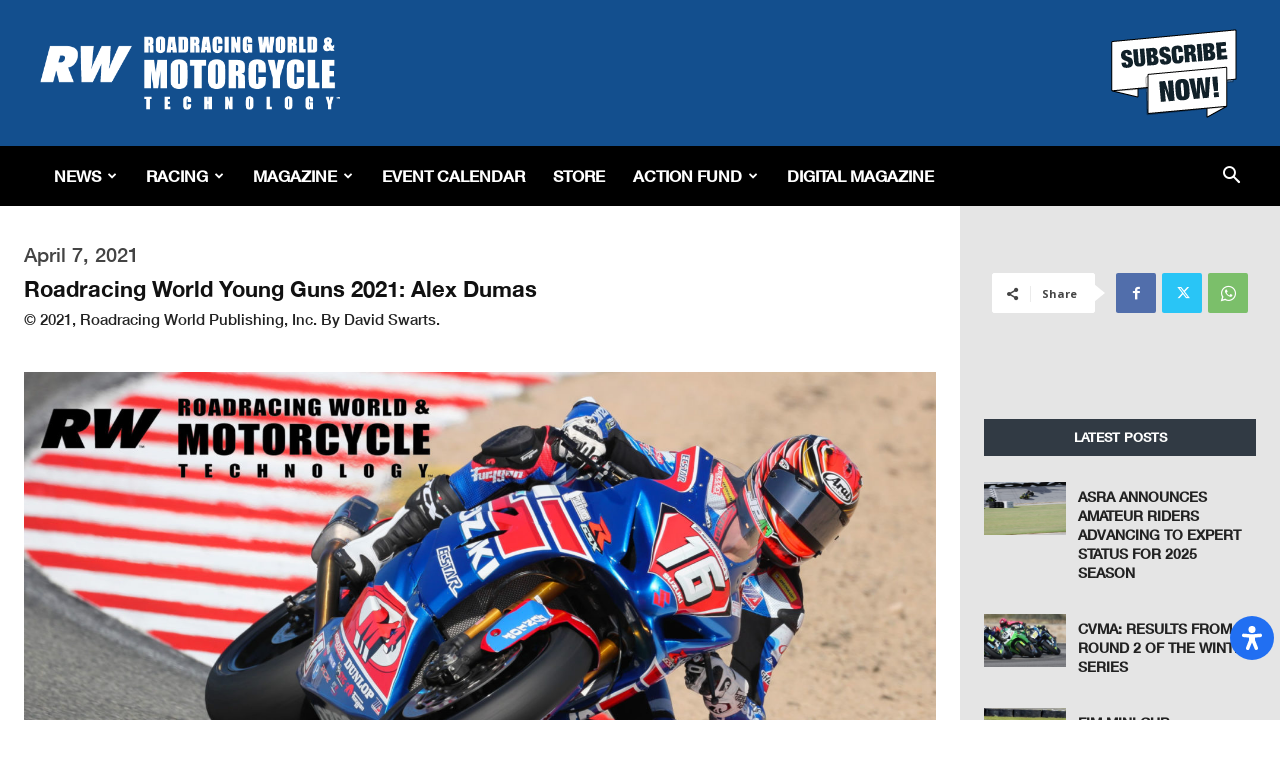

--- FILE ---
content_type: text/html; charset=utf-8
request_url: https://www.google.com/recaptcha/api2/aframe
body_size: 258
content:
<!DOCTYPE HTML><html><head><meta http-equiv="content-type" content="text/html; charset=UTF-8"></head><body><script nonce="JmIKMxnCqEChgIAfv1NzzA">/** Anti-fraud and anti-abuse applications only. See google.com/recaptcha */ try{var clients={'sodar':'https://pagead2.googlesyndication.com/pagead/sodar?'};window.addEventListener("message",function(a){try{if(a.source===window.parent){var b=JSON.parse(a.data);var c=clients[b['id']];if(c){var d=document.createElement('img');d.src=c+b['params']+'&rc='+(localStorage.getItem("rc::a")?sessionStorage.getItem("rc::b"):"");window.document.body.appendChild(d);sessionStorage.setItem("rc::e",parseInt(sessionStorage.getItem("rc::e")||0)+1);localStorage.setItem("rc::h",'1762426001430');}}}catch(b){}});window.parent.postMessage("_grecaptcha_ready", "*");}catch(b){}</script></body></html>

--- FILE ---
content_type: text/css
request_url: https://www.roadracingworld.com/wp-content/themes/racing-map/style.css?ver=13485dfff0468bdfdd7931f7f1a4933c
body_size: 785
content:
/*
Theme Name:     racing map
Description:    
Author:         newspaper
Template:       Racing

(optional values you can add: Theme URI, Author URI, Version, License, License URI, Tags, Text Domain)
*/

@font-face {
    font-family: 'HelveticaNeue-CondensedBold';
    src: url('fonts/HelveticaNeue-CondensedBold.woff2') format('woff2'),
        url('fonts/HelveticaNeue-CondensedBold.woff') format('woff');
    font-weight: bold;
    font-style: normal;
}

@font-face {
    font-family: 'HelveticaNeue-Light';
    src: url('fonts/HelveticaNeue-Light.woff2') format('woff2'),
        url('fonts/HelveticaNeue-Light.woff') format('woff');
    font-weight: 300;
    font-style: normal;
}

@font-face {
    font-family: 'HelveticaNeue-LightItalic';
    src: url('fonts/HelveticaNeue-LightItalic.woff2') format('woff2'),
        url('fonts/HelveticaNeue-LightItalic.woff') format('woff');
    font-weight: 300;
    font-style: italic;
}

@font-face {
    font-family: 'HelveticaNeue-BoldItalic';
    src: url('fonts/HelveticaNeue-BoldItalic.woff2') format('woff2'),
        url('fonts/HelveticaNeue-BoldItalic.woff') format('woff');
    font-weight: bold;
    font-style: normal;
}

@font-face {
    font-family: 'HelveticaNeue-Italic';
    src: url('fonts/HelveticaNeue-Italic.woff2') format('woff2'),
        url('fonts/HelveticaNeue-Italic.woff') format('woff');
    font-weight: normal;
    font-style: normal;
}

@font-face {
    font-family: 'HelveticaNeue-Medium';
    src: url('fonts/HelveticaNeue-Medium.woff2') format('woff2'),
        url('fonts/HelveticaNeue-Medium.woff') format('woff');
    font-weight: 500;
    font-style: normal;
}

@font-face {
    font-family: 'HelveticaNeue-UltraLight';
    src: url('fonts/HelveticaNeue-UltraLight.woff2') format('woff2'),
        url('fonts/HelveticaNeue-UltraLight.woff') format('woff');
    font-weight: 100;
    font-style: normal;
}

@font-face {
    font-family: 'HelveticaNeue-Bold';
    src: url('fonts/HelveticaNeue-Bold.woff2') format('woff2'),
        url('fonts/HelveticaNeue-Bold.woff') format('woff');
    font-weight: bold;
    font-style: normal;
}
@font-face {
    font-family: 'Helvetica';
    src: url('fonts/Helvetica.woff2') format('woff2'),
        url('fonts/Helvetica.woff') format('woff');
    font-weight: normal;
    font-style: normal;
}

body{font-family: Helvetica!important;}
body h1{font-family: HelveticaNeueBold !important;font-size:36px!important;}
body h2, body h3, body h4, body h5, body h6{font-family: HelveticaNeueBold !important;}
body p, body a, body span{font-family: HelveticaNeueMedium!important;}

.td-racing .tdm-header-style-3 .sf-menu > li > a {
    padding: 0 12px!important;
}
/*#td-header-menu ul#menu-td-demo-header-menu-1 li:first-child a {
    padding-left: 0;
}*/
body .td-header-wrap .td-header-menu-wrap-full {
    background-color: #000!important;
}
.td-header-style-3 .td-header-sp-logo {
    margin-left: 0!important;
}
.td-full-layout .td-header-style-3 .td-header-main-menu {
    padding-left: 0px!important;
}
.td-header-sp-logo img {
    position: absolute;
    right: auto!important;
} 
.td-header-wrap .td-header-sp-recs {
    float: right!important;
}
.menu-td-demo-header-menu-container ul.sub-menu{border: 1px solid #000;}

.td-affix ul.sf-menu > .td-menu-item > a{
    font-size: 16px!important;
}
.home-slider .td-slide-meta {
    background: rgb(0,0,0,0);
    padding: 11px 6px 15px 33px!important;
}
.home-slider.td_block_slide .td-slide-meta {
    position: absolute;
    bottom: 96px!important;
} 
.td-main-sidebar span.td_social_info.td_social_info_name, .td-main-sidebar span.td_social_info {
    display: none;
}
.side-latest span.td-pulldown-size {
    text-align: center;
    font-size: 16px;
    background: transparent;
    text-transform: uppercase;
}
.side-latest h4.block-title.td-block-title, .side-latest .td-load-more-wrap a  {
    text-align: center;
    margin-top: 14px;
    background: #d22529;
    border: 1px solid #000;
    font-family:HelveticaNeueMedium!important;
    font-style: italic;
} 
.td-post-sharing-top {
    display: none;
}
 .td-social-style10 .td-sp {
    width: 40px !important;
    height: 35px !important;
}
/********************Post css ****************/
.td-slider  div.td_module_slide:last-child .td-slide-meta {
    display: none;
}
/*.tdb-title-text {
    margin-bottom: -10px;
}
.tdb-block-inner.td-fix-index {
    margin-top: -22px;
}
.td_mod_wrap.td-fix-index {
    margin-top: -11px;
}
.td_uid_28_5d1b2594befb7_rand .td-block-title {
    background-color: #d22529 !important;
}
.td_uid_28_5d1b2594befb7_rand .td-block-title > *, .td_uid_28_5d1b2594befb7_rand .td-pulldown-filter-display-option, .td_uid_28_5d1b2594befb7_rand .td-pulldown-filter-display-option i {

    color: #fff !important;

}
.td-page-content blockquote, .td-post-content blockquote, .wpb_text_column blockquote, .td_block_text_with_title blockquote, .bbpress blockquote, .woocommerce #tab-description blockquote, .mce-content-body blockquote, .comment-content blockquote {
    padding: 0;
    position: relative;
    border-left: none;
    margin: 25px 5% 25px 5%;
    font-style: italic;
    text-align: center;
}*/

--- FILE ---
content_type: text/css
request_url: https://www.roadracingworld.com/wp-content/themes/racing-map/slick/hero-slick-slider.css?ver=1762425992
body_size: 916
content:
/* Slider */

.slick-slider

{

  position: relative;

  display: block;

  box-sizing: border-box;

  -webkit-user-select: none;

  -moz-user-select: none;

  -ms-user-select: none;

  user-select: none;

  -webkit-touch-callout: none;

  -khtml-user-select: none;

  -ms-touch-action: pan-y;

  touch-action: pan-y;

  -webkit-tap-highlight-color: transparent;

}



.slick-list

{

  position: relative;

  display: block;

  overflow: hidden;

  margin: 0;

  padding: 0;

}

.slick-list:focus

{

  outline: none;

}

.slick-list.dragging

{

  cursor: pointer;

  cursor: hand;

}



.slick-slider .slick-track,

.slick-slider .slick-list

{

  -webkit-transform: translate3d(0, 0, 0);

  -moz-transform: translate3d(0, 0, 0);

  -ms-transform: translate3d(0, 0, 0);

  -o-transform: translate3d(0, 0, 0);

  transform: translate3d(0, 0, 0);

}



.slick-track

{

  position: relative;

  top: 0;

  left: 0;

  display: block;

}

.slick-track:before,

.slick-track:after

{

  display: table;

  content: '';

}

.slick-track:after

{

  clear: both;

}

.slick-loading .slick-track

{

  visibility: hidden;

}



.slick-slide

{

  display: none;

  float: left;

  height: 100%;

  min-height: 1px;

}

[dir='rtl'] .slick-slide

{

  float: right;

}

.slick-slide img

{

  display: block;

}

.slick-slide.slick-loading img

{

  display: none;

}

.slick-slide.dragging img

{

  pointer-events: none;

}

.slick-initialized .slick-slide

{

  display: block;

}

.slick-loading .slick-slide

{

  visibility: hidden;

}

.slick-vertical .slick-slide

{

  display: block;

  height: auto;

  border: 1px solid transparent;

}

.slick-arrow.slick-hidden {

  display: none;

}

.slick-prev,

.slick-next {

  position: absolute;

  display: block;

  width: 60px;

  height: 100px;

  cursor: pointer;

  background: transparent;

  top: 50%;

  margin-top: -45px;

  font-size: 0;

  border: none;

  z-index: 2;

}

.slick-prev:before,

.slick-next:before,

.slick-prev:after,

.slick-next:after {

  position: absolute;

	font-size:40px;

  top: 50%;

  left: 5px;

  -webkit-transition: all 0.2s ease-in-out;

  transition: all 0.2s ease-in-out;

}

.slick-prev {

  left: 0px;

}

.slick-next {

  right: 0px;

}

.ct-slick-arrows--type2 .slick-prev,

.ct-slick-arrows--type2 .slick-next {

  opacity: 0.85;

  filter: progid:DXImageTransform.Microsoft.Alpha(Opacity=85);

  -webkit-transition: all 250ms ease-in-out;

  transition: all 250ms ease-in-out;

}

.ct-slick-arrows--type2 .slick-prev:before,

.ct-slick-arrows--type2 .slick-next:before,

.ct-slick-arrows--type2 .slick-prev:after,

.ct-slick-arrows--type2 .slick-next:after {

  background-color: #fff;

  height: 15px;

  height: 1.5rem;

  width: 70px;

  width: 7rem;

}

.ct-slick-arrows--type2 .slick-prev:hover:active,

.ct-slick-arrows--type2 .slick-next:hover:active {

  opacity: 1;

  filter: progid:DXImageTransform.Microsoft.Alpha(Opacity=100);

}

.ct-slick-arrows--type2 .slick-prev {

  left: 10px;

  left: 1rem;

}

.ct-slick-arrows--type2 .slick-prev:before {

  content: "\f053";

  font-family: FontAwesome;

}

.ct-slick-arrows--type2 .slick-next {

  right: 10px;

  right: 1rem;

}

.ct-slick-arrows--type2 .slick-next:before,

.ct-slick-arrows--type2 .slick-next:after {

  left: auto;

  right: 0;

}

.ct-slick-arrows--type2 .slick-next:before {

 content: "\f054";

  font-family: FontAwesome;

}

#home.ct-header.ct-header--slider {
    max-width: 1920px;
    margin: 0 auto;
  /*background-size: cover;*/

}
.ct-header.tablex.item.subscribe_slide 
{
	background-color:#000;
	background-image:url('/wp-content/themes/racing-map/images/11.png');
}

.ct-header .ct-slick {

  margin-bottom: 0;

}

.slick-initialized .slick-slide {

  display: block;

}

.ct-u-display-tablex {

  display: table;

  width: 100%;

  height: 600px;

}

.ct-u-display-tablex > .inner {

  display: table-cell;

  width: 100%;

	vertical-align: middle; 
}/* 
 */

.ct-header h1.big {

  font-size: 6.7rem;

  line-height: 1;

  color: #fff;

  font-weight: 700;

  padding: 2% 5%;

}

.ct-header p {

  font-size: 2.3rem;

  line-height: 1.1;

  margin: 30px 0 40px;

  color: #fff;

}

.ct-slick .slick-track,

.ct-slick .slick-list,

.ct-slick .item,

.ct-slick .slick-item {

  min-height: inherit;

}

.ct-slick .item {

  /*background-size: cover;*/

}

.slider-inner {

    text-align: center;
		padding: 2% 5%;

}

.slider-inner .btnReadMore{

		font-weight: bold;

    font-size: 1.2rem;

		background: #134f8e;

    color: #fff;

    padding: 0.5rem 2.6rem;

    font-size: 16px;

    text-transform: uppercase;

    border: 1px solid #000;

}

.slider-inner .btnReadMore:hover{

		background: transparent;

		border-color:#fff;

}

.ct-header.tablex.item {

    background-repeat: no-repeat;

    /*background-size: cover;*/

    background-position: center center;

}
@media only screen and (max-width:767px){
	.ct-header.tablex.item {
    background-size: 100% 100%;
	}
}